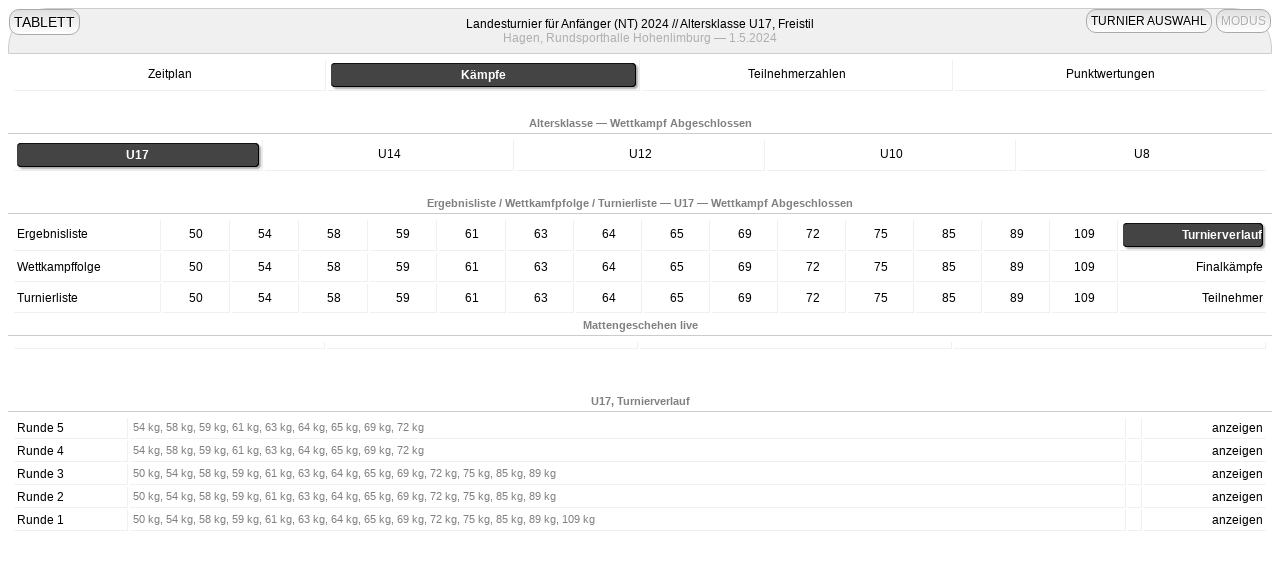

--- FILE ---
content_type: text/html; charset=UTF-8
request_url: http://www.turniere.ringen-nrw.de/?sv=tmv&wbw%3Asiteservice=1&tk=tmv&op=t&sid=2023&tnmid=66&__=1718109484.1205125134
body_size: 3574
content:
<!DOCTYPE html>
<html xmlns="http://www.w3.org/1999/xhtml">
  <head>
    <meta http-equiv="Content-Type" content="text/html; charset=utf-8" />
    <meta charset="UTF-8" />
    <link href="/site/css/site.css" rel="stylesheet" type="text/css" />
    <link rel="shortcut icon" type="image/x-icon" href="rdb.ico" />
    <title>tmv</title>
    <!-- begin-wbw-header -->
    <link rel="stylesheet" href="/lib/wbw/css/wbw.main.css" type="text/css"/><link rel="stylesheet" href="/lib/wbw/css/wbw.local.css" type="text/css"/><script type="text/javascript" src="/lib/wbw/js/jquery.js"></script><script type="text/javascript" src="/lib/wbw/js/jquery.noconflict.wbw.js"></script><link rel="stylesheet" href="/lib/wbw/css/wbw.component.css" type="text/css"/><script type="text/javascript" src="/lib/wbw/js/registerCard.js"></script><script type="text/javascript" src="/lib/wbw/js/jquery.noconflict.false.wbw.js"></script>    <!-- end-wbw-header -->
  </head>
  <body>
    <a name="home"></a>
    <!-- begin-wbw-body -->
    <div class="rdb"><a name="top"></a> 

<div class="wbwRelative">    
    
<div class="r wbwButton" style="position:absolute; top:1px; right:60px; z-index:4;"><a href="/?sv=tmv&wbw%3Asiteservice=1&tk=tmv&op=z&sid=2023&tnmid=66&tnacid=208&xoview=q&__=1769018171.529465672">TURNIER AUSWAHL</a></div><div class="r wbwButton" style="position:absolute; top:1px; right:1px; z-index:4;">  <div id="__1769018171gcid64324n" class="g">MODUS</div>  <div id="__1769018171gcid64324b" style="display:none; border-radius:10px; box-shadow:1px 1px 1px #444;                        border:1px solid #ccc; background-color: #fff; padding:5px">    <div class="wbwButton bb " style="font-size:larger"><a href="/?sv=tmv&wbw%3Asiteservice=1&tk=tmv&op=t&sid=2023&tnmid=66&tnacid=208&xoview=a&__=1769018171.1998388044" class="">Pressemodus</a></div>    <div class="wbwButton bb " style="font-size:larger"><a href="/?sv=tmv&wbw%3Asiteservice=1&tk=tmv&op=t&sid=2023&tnmid=66&tnacid=208&xoview=q&__=1769018171.1778936453" class="rdbSelected">&Uuml;bertragungsmodus</a></div>    <div class="wbwButton bb " style="font-size:larger"><a href="/?sv=tmv&wbw%3Asiteservice=1&tk=tmv&op=t&sid=2023&tnmid=66&tnacid=208&xoview=g&__=1769018171.1924457319" class="">Trainermodus</a></div>  </div></div><div class="g wbwButton" style="font-size:larger; position:absolute; top:1px; left:1px; z-index:4;">  <a href="/?sv=tmv&wbw%3Asiteservice=1&tk=tmv&op=t&sid=2023&tnmid=66&tnacid=208&xoview=q&xotabplus=1&__=1769018171.753540326" title="Darstellung optimiert f&uuml;r ein Tablett">TABLETT</a></div>
<script>
(function(jq) { jq(document).ready(function() { 
  wbwjquery("#__1769018171gcid64324n").click(function() {
    wbwjquery("#__1769018171gcid64324b").toggle(200);
  });
  wbwjquery(".rdbLink").css({paddingTop: "4px", paddingBottom: "4px"});
})})(wbwjquery);

</script>
<div class=""     style="background-color:#f0f0f0; border:1px solid #ccc; position:relative;             border-top-left-radius: 40px; border-top-right-radius: 40px; padding:8px;"      id="__1769018171gcid64325"><div class="c">Landesturnier für Anfänger (NT) 2024  // Altersklasse  U17, Freistil</div><div class="c g">Hagen, Rundsporthalle Hohenlimburg  &mdash; 1.5.2024</div></div><table class="rdbSpacy"><tr><td width="25%" class="brb x c"><a href="/?sv=tmv&wbw%3Asiteservice=1&tk=tmv&op=tts&sid=2023&tnmid=66&tnacid=208&xoview=q&__=1769018171.1508720846"><div class=" rdbLink m" title="" >  Zeitplan</div></a></td><td width="25%" class="brb x c"><a href="/?sv=tmv&wbw%3Asiteservice=1&tk=tmv&op=th&sid=2023&tnmid=66&tnacid=208&xoview=q&__=1769018171.96233078"><div class="rdbSelected rdbLink m" title="" >  K&auml;mpfe</div></a></td><td width="25%" class="brb x c"><a href="/?sv=tmv&wbw%3Asiteservice=1&tk=tmv&op=tbca&sid=2023&tnmid=66&tnacid=208&xoview=q&__=1769018171.2015330580"><div class=" rdbLink m" title="" >  Teilnehmerzahlen</div></a></td><td width="25%" class="bb x c"><a href="/?sv=tmv&wbw%3Asiteservice=1&tk=tmv&op=tby&sid=2023&tnmid=66&tnacid=208&xoview=q&__=1769018171.1432930316"><div class=" rdbLink m" title="" >  Punktwertungen</div></a></td></tr></table><div class="gap"></div><div class="b f tiny c">Altersklasse &mdash; Wettkampf Abgeschlossen</div><table class="rdbSpacy"><tr><td width="20%" class="brb x c"><a href="/?sv=tmv&wbw%3Asiteservice=1&tk=tmv&op=th&sid=2023&tnmid=66&tnacid=208&xoview=q&tnmId=66&__=1769018171.1498888370"><div class="rdbSelected rdbLink m" title="Altersklasse U17 des Turniers Landesturnier für Anfänger" >  U17</div></a></td><td width="20%" class="brb x c"><a href="/?sv=tmv&wbw%3Asiteservice=1&tk=tmv&op=th&sid=2023&tnmid=66&tnacid=209&xoview=q&tnmId=66&__=1769018171.440185344"><div class=" rdbLink m" title="Altersklasse U14 des Turniers Landesturnier für Anfänger" >  U14</div></a></td><td width="20%" class="brb x c"><a href="/?sv=tmv&wbw%3Asiteservice=1&tk=tmv&op=th&sid=2023&tnmid=66&tnacid=210&xoview=q&tnmId=66&__=1769018171.614349838"><div class=" rdbLink m" title="Altersklasse U12 des Turniers Landesturnier für Anfänger" >  U12</div></a></td><td width="20%" class="brb x c"><a href="/?sv=tmv&wbw%3Asiteservice=1&tk=tmv&op=th&sid=2023&tnmid=66&tnacid=211&xoview=q&tnmId=66&__=1769018171.796463484"><div class=" rdbLink m" title="Altersklasse U10 des Turniers Landesturnier für Anfänger" >  U10</div></a></td><td width="20%" class="bb x c"><a href="/?sv=tmv&wbw%3Asiteservice=1&tk=tmv&op=th&sid=2023&tnmid=66&tnacid=212&xoview=q&tnmId=66&__=1769018171.132520425"><div class=" rdbLink m" title="Altersklasse U8 des Turniers Landesturnier für Anfänger" >  U8</div></a></td></tr></table><div class="gap"></div><div class="b f tiny c">Ergebnisliste / Wettkamfpfolge / Turnierliste &mdash; U17 &mdash; Wettkampf Abgeschlossen</div><table class="rdbSpacy"><tr><td class="l brb" width="12%">  <a class="" href="/?sv=tmv&wbw%3Asiteservice=1&tk=tmv&op=tap&sid=2023&tnmid=66&tnacid=208&xoview=q&tnmId=66&__=1769018171.189532598" title="Die Ergebnisliste des Turniers anzeigen (Alle Gewichtsklassen)">    <div class="rdbLink ">Ergebnisliste</div>  </a></td><td class="brb c" width="5.4285714285714%">  <a class="" href="/?sv=tmv&wbw%3Asiteservice=1&tk=tmv&op=tap&sid=2023&tnmid=66&tnacid=208&xoview=q&tnmId=66&wcid=1962&__=1769018171.280851389" title="Ergebnisliste der Gewichtsklasse 50 kg anzeigen">    <div class="rdbLink ">50</div>  </a></td><td class="brb c" width="5.4285714285714%">  <a class="" href="/?sv=tmv&wbw%3Asiteservice=1&tk=tmv&op=tap&sid=2023&tnmid=66&tnacid=208&xoview=q&tnmId=66&wcid=1963&__=1769018171.111108367" title="Ergebnisliste der Gewichtsklasse 54 kg anzeigen">    <div class="rdbLink ">54</div>  </a></td><td class="brb c" width="5.4285714285714%">  <a class="" href="/?sv=tmv&wbw%3Asiteservice=1&tk=tmv&op=tap&sid=2023&tnmid=66&tnacid=208&xoview=q&tnmId=66&wcid=1964&__=1769018171.926058303" title="Ergebnisliste der Gewichtsklasse 58 kg anzeigen">    <div class="rdbLink ">58</div>  </a></td><td class="brb c" width="5.4285714285714%">  <a class="" href="/?sv=tmv&wbw%3Asiteservice=1&tk=tmv&op=tap&sid=2023&tnmid=66&tnacid=208&xoview=q&tnmId=66&wcid=1965&__=1769018171.2098869543" title="Ergebnisliste der Gewichtsklasse 59 kg anzeigen">    <div class="rdbLink ">59</div>  </a></td><td class="brb c" width="5.4285714285714%">  <a class="" href="/?sv=tmv&wbw%3Asiteservice=1&tk=tmv&op=tap&sid=2023&tnmid=66&tnacid=208&xoview=q&tnmId=66&wcid=1966&__=1769018171.593570453" title="Ergebnisliste der Gewichtsklasse 61 kg anzeigen">    <div class="rdbLink ">61</div>  </a></td><td class="brb c" width="5.4285714285714%">  <a class="" href="/?sv=tmv&wbw%3Asiteservice=1&tk=tmv&op=tap&sid=2023&tnmid=66&tnacid=208&xoview=q&tnmId=66&wcid=1967&__=1769018171.1844026883" title="Ergebnisliste der Gewichtsklasse 63 kg anzeigen">    <div class="rdbLink ">63</div>  </a></td><td class="brb c" width="5.4285714285714%">  <a class="" href="/?sv=tmv&wbw%3Asiteservice=1&tk=tmv&op=tap&sid=2023&tnmid=66&tnacid=208&xoview=q&tnmId=66&wcid=1968&__=1769018171.1107745344" title="Ergebnisliste der Gewichtsklasse 64 kg anzeigen">    <div class="rdbLink ">64</div>  </a></td><td class="brb c" width="5.4285714285714%">  <a class="" href="/?sv=tmv&wbw%3Asiteservice=1&tk=tmv&op=tap&sid=2023&tnmid=66&tnacid=208&xoview=q&tnmId=66&wcid=1969&__=1769018171.722701114" title="Ergebnisliste der Gewichtsklasse 65 kg anzeigen">    <div class="rdbLink ">65</div>  </a></td><td class="brb c" width="5.4285714285714%">  <a class="" href="/?sv=tmv&wbw%3Asiteservice=1&tk=tmv&op=tap&sid=2023&tnmid=66&tnacid=208&xoview=q&tnmId=66&wcid=1970&__=1769018171.416012833" title="Ergebnisliste der Gewichtsklasse 69 kg anzeigen">    <div class="rdbLink ">69</div>  </a></td><td class="brb c" width="5.4285714285714%">  <a class="" href="/?sv=tmv&wbw%3Asiteservice=1&tk=tmv&op=tap&sid=2023&tnmid=66&tnacid=208&xoview=q&tnmId=66&wcid=1971&__=1769018171.983890423" title="Ergebnisliste der Gewichtsklasse 72 kg anzeigen">    <div class="rdbLink ">72</div>  </a></td><td class="brb c" width="5.4285714285714%">  <a class="" href="/?sv=tmv&wbw%3Asiteservice=1&tk=tmv&op=tap&sid=2023&tnmid=66&tnacid=208&xoview=q&tnmId=66&wcid=1972&__=1769018171.1561064702" title="Ergebnisliste der Gewichtsklasse 75 kg anzeigen">    <div class="rdbLink ">75</div>  </a></td><td class="brb c" width="5.4285714285714%">  <a class="" href="/?sv=tmv&wbw%3Asiteservice=1&tk=tmv&op=tap&sid=2023&tnmid=66&tnacid=208&xoview=q&tnmId=66&wcid=1973&__=1769018171.2126250919" title="Ergebnisliste der Gewichtsklasse 85 kg anzeigen">    <div class="rdbLink ">85</div>  </a></td><td class="brb c" width="5.4285714285714%">  <a class="" href="/?sv=tmv&wbw%3Asiteservice=1&tk=tmv&op=tap&sid=2023&tnmid=66&tnacid=208&xoview=q&tnmId=66&wcid=1974&__=1769018171.2137855081" title="Ergebnisliste der Gewichtsklasse 89 kg anzeigen">    <div class="rdbLink ">89</div>  </a></td><td class="brb c" width="5.4285714285714%">  <a class="" href="/?sv=tmv&wbw%3Asiteservice=1&tk=tmv&op=tap&sid=2023&tnmid=66&tnacid=208&xoview=q&tnmId=66&wcid=1975&__=1769018171.886465107" title="Ergebnisliste der Gewichtsklasse 109 kg anzeigen">    <div class="rdbLink ">109</div>  </a></td><td class="bb r" width="12%">  <a class="" href="/?sv=tmv&wbw%3Asiteservice=1&tk=tmv&op=th&sid=2023&tnmid=66&tnacid=208&xoview=q&tnmId=66&wcid=1975&__=1769018171.64540723">    <div class="rdbLink rdbSelected">Turnierverlauf</div>  </a></td></tr><tr><td class="l brb" width="12%">  <a class="" href="/?sv=tmv&wbw%3Asiteservice=1&tk=tmv&op=tat&sid=2023&tnmid=66&tnacid=208&xoview=q&tnmId=66&__=1769018171.1231162099" title="Wettkampffolge des Turniers anzeigen (Alle K&auml;mpfe)">    <div class="rdbLink ">Wettkampffolge</div>  </a></td><td class="brb c" width="5.4285714285714%">  <a class="" href="/?sv=tmv&wbw%3Asiteservice=1&tk=tmv&op=tat&sid=2023&tnmid=66&tnacid=208&xoview=q&tnmId=66&wcid=1962&__=1769018171.36037772" title="Wettkampffolge der Gewichtsklasse 50 kg anzeigen">    <div class="rdbLink ">50</div>  </a></td><td class="brb c" width="5.4285714285714%">  <a class="" href="/?sv=tmv&wbw%3Asiteservice=1&tk=tmv&op=tat&sid=2023&tnmid=66&tnacid=208&xoview=q&tnmId=66&wcid=1963&__=1769018171.359733293" title="Wettkampffolge der Gewichtsklasse 54 kg anzeigen">    <div class="rdbLink ">54</div>  </a></td><td class="brb c" width="5.4285714285714%">  <a class="" href="/?sv=tmv&wbw%3Asiteservice=1&tk=tmv&op=tat&sid=2023&tnmid=66&tnacid=208&xoview=q&tnmId=66&wcid=1964&__=1769018171.299653337" title="Wettkampffolge der Gewichtsklasse 58 kg anzeigen">    <div class="rdbLink ">58</div>  </a></td><td class="brb c" width="5.4285714285714%">  <a class="" href="/?sv=tmv&wbw%3Asiteservice=1&tk=tmv&op=tat&sid=2023&tnmid=66&tnacid=208&xoview=q&tnmId=66&wcid=1965&__=1769018171.1182043908" title="Wettkampffolge der Gewichtsklasse 59 kg anzeigen">    <div class="rdbLink ">59</div>  </a></td><td class="brb c" width="5.4285714285714%">  <a class="" href="/?sv=tmv&wbw%3Asiteservice=1&tk=tmv&op=tat&sid=2023&tnmid=66&tnacid=208&xoview=q&tnmId=66&wcid=1966&__=1769018171.1617817602" title="Wettkampffolge der Gewichtsklasse 61 kg anzeigen">    <div class="rdbLink ">61</div>  </a></td><td class="brb c" width="5.4285714285714%">  <a class="" href="/?sv=tmv&wbw%3Asiteservice=1&tk=tmv&op=tat&sid=2023&tnmid=66&tnacid=208&xoview=q&tnmId=66&wcid=1967&__=1769018171.1517684725" title="Wettkampffolge der Gewichtsklasse 63 kg anzeigen">    <div class="rdbLink ">63</div>  </a></td><td class="brb c" width="5.4285714285714%">  <a class="" href="/?sv=tmv&wbw%3Asiteservice=1&tk=tmv&op=tat&sid=2023&tnmid=66&tnacid=208&xoview=q&tnmId=66&wcid=1968&__=1769018171.84348093" title="Wettkampffolge der Gewichtsklasse 64 kg anzeigen">    <div class="rdbLink ">64</div>  </a></td><td class="brb c" width="5.4285714285714%">  <a class="" href="/?sv=tmv&wbw%3Asiteservice=1&tk=tmv&op=tat&sid=2023&tnmid=66&tnacid=208&xoview=q&tnmId=66&wcid=1969&__=1769018171.201677754" title="Wettkampffolge der Gewichtsklasse 65 kg anzeigen">    <div class="rdbLink ">65</div>  </a></td><td class="brb c" width="5.4285714285714%">  <a class="" href="/?sv=tmv&wbw%3Asiteservice=1&tk=tmv&op=tat&sid=2023&tnmid=66&tnacid=208&xoview=q&tnmId=66&wcid=1970&__=1769018171.1789782483" title="Wettkampffolge der Gewichtsklasse 69 kg anzeigen">    <div class="rdbLink ">69</div>  </a></td><td class="brb c" width="5.4285714285714%">  <a class="" href="/?sv=tmv&wbw%3Asiteservice=1&tk=tmv&op=tat&sid=2023&tnmid=66&tnacid=208&xoview=q&tnmId=66&wcid=1971&__=1769018171.492093598" title="Wettkampffolge der Gewichtsklasse 72 kg anzeigen">    <div class="rdbLink ">72</div>  </a></td><td class="brb c" width="5.4285714285714%">  <a class="" href="/?sv=tmv&wbw%3Asiteservice=1&tk=tmv&op=tat&sid=2023&tnmid=66&tnacid=208&xoview=q&tnmId=66&wcid=1972&__=1769018171.1797572408" title="Wettkampffolge der Gewichtsklasse 75 kg anzeigen">    <div class="rdbLink ">75</div>  </a></td><td class="brb c" width="5.4285714285714%">  <a class="" href="/?sv=tmv&wbw%3Asiteservice=1&tk=tmv&op=tat&sid=2023&tnmid=66&tnacid=208&xoview=q&tnmId=66&wcid=1973&__=1769018171.502478363" title="Wettkampffolge der Gewichtsklasse 85 kg anzeigen">    <div class="rdbLink ">85</div>  </a></td><td class="brb c" width="5.4285714285714%">  <a class="" href="/?sv=tmv&wbw%3Asiteservice=1&tk=tmv&op=tat&sid=2023&tnmid=66&tnacid=208&xoview=q&tnmId=66&wcid=1974&__=1769018171.93572937" title="Wettkampffolge der Gewichtsklasse 89 kg anzeigen">    <div class="rdbLink ">89</div>  </a></td><td class="brb c" width="5.4285714285714%">  <a class="" href="/?sv=tmv&wbw%3Asiteservice=1&tk=tmv&op=tat&sid=2023&tnmid=66&tnacid=208&xoview=q&tnmId=66&wcid=1975&__=1769018171.823143415" title="Wettkampffolge der Gewichtsklasse 109 kg anzeigen">    <div class="rdbLink ">109</div>  </a></td><td class="bb r" width="12%">  <a class="" href="/?sv=tmv&wbw%3Asiteservice=1&tk=tmv&op=tbf&sid=2023&tnmid=66&tnacid=208&xoview=q&tnmId=66&__=1769018171.1820597199" title="Finalk&auml;mpfe anzeigen">    <div class="rdbLink ">Finalk&auml;mpfe</div>  </a></td></tr><tr><td class="l brb" width="12%">  <a class="" href="/?sv=tmv&wbw%3Asiteservice=1&tk=tmv&op=tal&sid=2023&tnmid=66&tnacid=208&xoview=q&tnmId=66&__=1769018171.277016148" title="Statt Turnierlisten, Kampftabellen anzeigen">    <div class="rdbLink ">Turnierliste</div>  </a></td><td class="brb c" width="5.4285714285714%">  <a class="" href="/?sv=tmv&wbw%3Asiteservice=1&tk=tmv&op=tal&sid=2023&tnmid=66&tnacid=208&xoview=q&tnmId=66&wcid=1962&__=1769018171.804264562" title="Turnierliste der 50 kg Gewichtsklasse anzeigen">   <div class="rdbLink ">50</div>  </a></td><td class="brb c" width="5.4285714285714%">  <a class="" href="/?sv=tmv&wbw%3Asiteservice=1&tk=tmv&op=tal&sid=2023&tnmid=66&tnacid=208&xoview=q&tnmId=66&wcid=1963&__=1769018171.1741584634" title="Turnierliste der 54 kg Gewichtsklasse anzeigen">   <div class="rdbLink ">54</div>  </a></td><td class="brb c" width="5.4285714285714%">  <a class="" href="/?sv=tmv&wbw%3Asiteservice=1&tk=tmv&op=tal&sid=2023&tnmid=66&tnacid=208&xoview=q&tnmId=66&wcid=1964&__=1769018171.613784129" title="Turnierliste der 58 kg Gewichtsklasse anzeigen">   <div class="rdbLink ">58</div>  </a></td><td class="brb c" width="5.4285714285714%">  <a class="" href="/?sv=tmv&wbw%3Asiteservice=1&tk=tmv&op=tal&sid=2023&tnmid=66&tnacid=208&xoview=q&tnmId=66&wcid=1965&__=1769018171.1784554734" title="Turnierliste der 59 kg Gewichtsklasse anzeigen">   <div class="rdbLink ">59</div>  </a></td><td class="brb c" width="5.4285714285714%">  <a class="" href="/?sv=tmv&wbw%3Asiteservice=1&tk=tmv&op=tal&sid=2023&tnmid=66&tnacid=208&xoview=q&tnmId=66&wcid=1966&__=1769018171.557357961" title="Turnierliste der 61 kg Gewichtsklasse anzeigen">   <div class="rdbLink ">61</div>  </a></td><td class="brb c" width="5.4285714285714%">  <a class="" href="/?sv=tmv&wbw%3Asiteservice=1&tk=tmv&op=tal&sid=2023&tnmid=66&tnacid=208&xoview=q&tnmId=66&wcid=1967&__=1769018171.1475123429" title="Turnierliste der 63 kg Gewichtsklasse anzeigen">   <div class="rdbLink ">63</div>  </a></td><td class="brb c" width="5.4285714285714%">  <a class="" href="/?sv=tmv&wbw%3Asiteservice=1&tk=tmv&op=tal&sid=2023&tnmid=66&tnacid=208&xoview=q&tnmId=66&wcid=1968&__=1769018171.676839167" title="Turnierliste der 64 kg Gewichtsklasse anzeigen">   <div class="rdbLink ">64</div>  </a></td><td class="brb c" width="5.4285714285714%">  <a class="" href="/?sv=tmv&wbw%3Asiteservice=1&tk=tmv&op=tal&sid=2023&tnmid=66&tnacid=208&xoview=q&tnmId=66&wcid=1969&__=1769018171.438831621" title="Turnierliste der 65 kg Gewichtsklasse anzeigen">   <div class="rdbLink ">65</div>  </a></td><td class="brb c" width="5.4285714285714%">  <a class="" href="/?sv=tmv&wbw%3Asiteservice=1&tk=tmv&op=tal&sid=2023&tnmid=66&tnacid=208&xoview=q&tnmId=66&wcid=1970&__=1769018171.792413687" title="Turnierliste der 69 kg Gewichtsklasse anzeigen">   <div class="rdbLink ">69</div>  </a></td><td class="brb c" width="5.4285714285714%">  <a class="" href="/?sv=tmv&wbw%3Asiteservice=1&tk=tmv&op=tal&sid=2023&tnmid=66&tnacid=208&xoview=q&tnmId=66&wcid=1971&__=1769018171.833920728" title="Turnierliste der 72 kg Gewichtsklasse anzeigen">   <div class="rdbLink ">72</div>  </a></td><td class="brb c" width="5.4285714285714%">  <a class="" href="/?sv=tmv&wbw%3Asiteservice=1&tk=tmv&op=tal&sid=2023&tnmid=66&tnacid=208&xoview=q&tnmId=66&wcid=1972&__=1769018171.319687183" title="Turnierliste der 75 kg Gewichtsklasse anzeigen">   <div class="rdbLink ">75</div>  </a></td><td class="brb c" width="5.4285714285714%">  <a class="" href="/?sv=tmv&wbw%3Asiteservice=1&tk=tmv&op=tal&sid=2023&tnmid=66&tnacid=208&xoview=q&tnmId=66&wcid=1973&__=1769018171.463048831" title="Turnierliste der 85 kg Gewichtsklasse anzeigen">   <div class="rdbLink ">85</div>  </a></td><td class="brb c" width="5.4285714285714%">  <a class="" href="/?sv=tmv&wbw%3Asiteservice=1&tk=tmv&op=tal&sid=2023&tnmid=66&tnacid=208&xoview=q&tnmId=66&wcid=1974&__=1769018171.1376868306" title="Turnierliste der 89 kg Gewichtsklasse anzeigen">   <div class="rdbLink ">89</div>  </a></td><td class="brb c" width="5.4285714285714%">  <a class="" href="/?sv=tmv&wbw%3Asiteservice=1&tk=tmv&op=tal&sid=2023&tnmid=66&tnacid=208&xoview=q&tnmId=66&wcid=1975&__=1769018171.2084604532" title="Turnierliste der 109 kg Gewichtsklasse anzeigen">   <div class="rdbLink ">109</div>  </a></td><td class="bb r" width="12%">  <a class="" href="/?sv=tmv&wbw%3Asiteservice=1&tk=tmv&op=tbcw&sid=2023&tnmid=66&tnacid=208&xoview=q&tnmId=66&__=1769018171.2086720398" title="Teilnehmerzahlen nach Gewichtsklassen anzeigen">    <div class="rdbLink ">Teilnehmer</div>  </a></td></tr></table><div class="b f tiny c">Mattengeschehen live</div>    
<table class="rdbSpacy"><tr><td class="brb c"></td><td class="brb c"></td><td class="brb c"></td><td class="brb c"></td></tr></table><div class="gap"></div><div class="gap"></div><div class="b f tiny c">U17, Turnierverlauf</div>
<table class="rdbSpacy"><tr class="rdbMagic"><td class="brb"> <a class="rdbLink" href="/?sv=tmv&wbw%3Asiteservice=1&tk=tmv&op=tta&sid=2023&tnmid=66&tnacid=208&xoview=q&tnmId=66&grid=5&__=1769018171.1360148833">  <div>Runde 5</div> </a></td><td class="brb"> <a class="rdbLink" href="/?sv=tmv&wbw%3Asiteservice=1&tk=tmv&op=tta&sid=2023&tnmid=66&tnacid=208&xoview=q&tnmId=66&grid=5&__=1769018171.843422640">  <div class="tiny"><span title="2 Kämpfe">54 kg</span>, <span title="2 Kämpfe">58 kg</span>, <span title="2 Kämpfe">59 kg</span>, <span title="2 Kämpfe">61 kg</span>, <span title="2 Kämpfe">63 kg</span>, <span title="2 Kämpfe">64 kg</span>, <span title="2 Kämpfe">65 kg</span>, <span title="2 Kämpfe">69 kg</span>, <span title="2 Kämpfe">72 kg</span></div> </a></td><td class="brb"> <a class="rdbLink" href="/?sv=tmv&wbw%3Asiteservice=1&tk=tmv&op=tta&sid=2023&tnmid=66&tnacid=208&xoview=q&tnmId=66&grid=5&__=1769018171.1523384036">  <div class="tiny"></div> </a></td><td class="bb r"> <a class="rdbLink" href="/?sv=tmv&wbw%3Asiteservice=1&tk=tmv&op=tta&sid=2023&tnmid=66&tnacid=208&xoview=q&tnmId=66&grid=5&__=1769018171.693342636">  <div>anzeigen</div> </a></td></tr><tr class="rdbMagic"><td class="brb"> <a class="rdbLink" href="/?sv=tmv&wbw%3Asiteservice=1&tk=tmv&op=tta&sid=2023&tnmid=66&tnacid=208&xoview=q&tnmId=66&grid=4&__=1769018171.1829243183">  <div>Runde 4</div> </a></td><td class="brb"> <a class="rdbLink" href="/?sv=tmv&wbw%3Asiteservice=1&tk=tmv&op=tta&sid=2023&tnmid=66&tnacid=208&xoview=q&tnmId=66&grid=4&__=1769018171.877542552">  <div class="tiny"><span title="2 Kämpfe">54 kg</span>, <span title="2 Kämpfe">58 kg</span>, <span title="2 Kämpfe">59 kg</span>, <span title="2 Kämpfe">61 kg</span>, <span title="2 Kämpfe">63 kg</span>, <span title="2 Kämpfe">64 kg</span>, <span title="2 Kämpfe">65 kg</span>, <span title="2 Kämpfe">69 kg</span>, <span title="2 Kämpfe">72 kg</span></div> </a></td><td class="brb"> <a class="rdbLink" href="/?sv=tmv&wbw%3Asiteservice=1&tk=tmv&op=tta&sid=2023&tnmid=66&tnacid=208&xoview=q&tnmId=66&grid=4&__=1769018171.1068716385">  <div class="tiny"></div> </a></td><td class="bb r"> <a class="rdbLink" href="/?sv=tmv&wbw%3Asiteservice=1&tk=tmv&op=tta&sid=2023&tnmid=66&tnacid=208&xoview=q&tnmId=66&grid=4&__=1769018171.406835381">  <div>anzeigen</div> </a></td></tr><tr class="rdbMagic"><td class="brb"> <a class="rdbLink" href="/?sv=tmv&wbw%3Asiteservice=1&tk=tmv&op=tta&sid=2023&tnmid=66&tnacid=208&xoview=q&tnmId=66&grid=3&__=1769018171.1501115987">  <div>Runde 3</div> </a></td><td class="brb"> <a class="rdbLink" href="/?sv=tmv&wbw%3Asiteservice=1&tk=tmv&op=tta&sid=2023&tnmid=66&tnacid=208&xoview=q&tnmId=66&grid=3&__=1769018171.554056565">  <div class="tiny"><span title="1 Kampf">50 kg</span>, <span title="2 Kämpfe">54 kg</span>, <span title="2 Kämpfe">58 kg</span>, <span title="2 Kämpfe">59 kg</span>, <span title="2 Kämpfe">61 kg</span>, <span title="2 Kämpfe">63 kg</span>, <span title="2 Kämpfe">64 kg</span>, <span title="2 Kämpfe">65 kg</span>, <span title="2 Kämpfe">69 kg</span>, <span title="2 Kämpfe">72 kg</span>, <span title="2 Kämpfe">75 kg</span>, <span title="2 Kämpfe">85 kg</span>, <span title="1 Kampf">89 kg</span></div> </a></td><td class="brb"> <a class="rdbLink" href="/?sv=tmv&wbw%3Asiteservice=1&tk=tmv&op=tta&sid=2023&tnmid=66&tnacid=208&xoview=q&tnmId=66&grid=3&__=1769018171.1865386810">  <div class="tiny"></div> </a></td><td class="bb r"> <a class="rdbLink" href="/?sv=tmv&wbw%3Asiteservice=1&tk=tmv&op=tta&sid=2023&tnmid=66&tnacid=208&xoview=q&tnmId=66&grid=3&__=1769018171.201095563">  <div>anzeigen</div> </a></td></tr><tr class="rdbMagic"><td class="brb"> <a class="rdbLink" href="/?sv=tmv&wbw%3Asiteservice=1&tk=tmv&op=tta&sid=2023&tnmid=66&tnacid=208&xoview=q&tnmId=66&grid=2&__=1769018171.478072593">  <div>Runde 2</div> </a></td><td class="brb"> <a class="rdbLink" href="/?sv=tmv&wbw%3Asiteservice=1&tk=tmv&op=tta&sid=2023&tnmid=66&tnacid=208&xoview=q&tnmId=66&grid=2&__=1769018171.2143020980">  <div class="tiny"><span title="1 Kampf">50 kg</span>, <span title="2 Kämpfe">54 kg</span>, <span title="2 Kämpfe">58 kg</span>, <span title="2 Kämpfe">59 kg</span>, <span title="2 Kämpfe">61 kg</span>, <span title="2 Kämpfe">63 kg</span>, <span title="2 Kämpfe">64 kg</span>, <span title="2 Kämpfe">65 kg</span>, <span title="2 Kämpfe">69 kg</span>, <span title="2 Kämpfe">72 kg</span>, <span title="2 Kämpfe">75 kg</span>, <span title="2 Kämpfe">85 kg</span>, <span title="1 Kampf">89 kg</span></div> </a></td><td class="brb"> <a class="rdbLink" href="/?sv=tmv&wbw%3Asiteservice=1&tk=tmv&op=tta&sid=2023&tnmid=66&tnacid=208&xoview=q&tnmId=66&grid=2&__=1769018171.1568744157">  <div class="tiny"></div> </a></td><td class="bb r"> <a class="rdbLink" href="/?sv=tmv&wbw%3Asiteservice=1&tk=tmv&op=tta&sid=2023&tnmid=66&tnacid=208&xoview=q&tnmId=66&grid=2&__=1769018171.1054637578">  <div>anzeigen</div> </a></td></tr><tr class="rdbMagic"><td class="brb"> <a class="rdbLink" href="/?sv=tmv&wbw%3Asiteservice=1&tk=tmv&op=tta&sid=2023&tnmid=66&tnacid=208&xoview=q&tnmId=66&grid=1&__=1769018171.703114032">  <div>Runde 1</div> </a></td><td class="brb"> <a class="rdbLink" href="/?sv=tmv&wbw%3Asiteservice=1&tk=tmv&op=tta&sid=2023&tnmid=66&tnacid=208&xoview=q&tnmId=66&grid=1&__=1769018171.1438385210">  <div class="tiny"><span title="1 Kampf">50 kg</span>, <span title="2 Kämpfe">54 kg</span>, <span title="2 Kämpfe">58 kg</span>, <span title="2 Kämpfe">59 kg</span>, <span title="2 Kämpfe">61 kg</span>, <span title="2 Kämpfe">63 kg</span>, <span title="2 Kämpfe">64 kg</span>, <span title="2 Kämpfe">65 kg</span>, <span title="2 Kämpfe">69 kg</span>, <span title="2 Kämpfe">72 kg</span>, <span title="2 Kämpfe">75 kg</span>, <span title="2 Kämpfe">85 kg</span>, <span title="1 Kampf">89 kg</span>, <span title="1 Kampf">109 kg</span></div> </a></td><td class="brb"> <a class="rdbLink" href="/?sv=tmv&wbw%3Asiteservice=1&tk=tmv&op=tta&sid=2023&tnmid=66&tnacid=208&xoview=q&tnmId=66&grid=1&__=1769018171.537658038">  <div class="tiny"></div> </a></td><td class="bb r"> <a class="rdbLink" href="/?sv=tmv&wbw%3Asiteservice=1&tk=tmv&op=tta&sid=2023&tnmid=66&tnacid=208&xoview=q&tnmId=66&grid=1&__=1769018171.255174985">  <div>anzeigen</div> </a></td></tr></table></div></div>    <!-- end-wbw-body -->
  </body>
</html>

